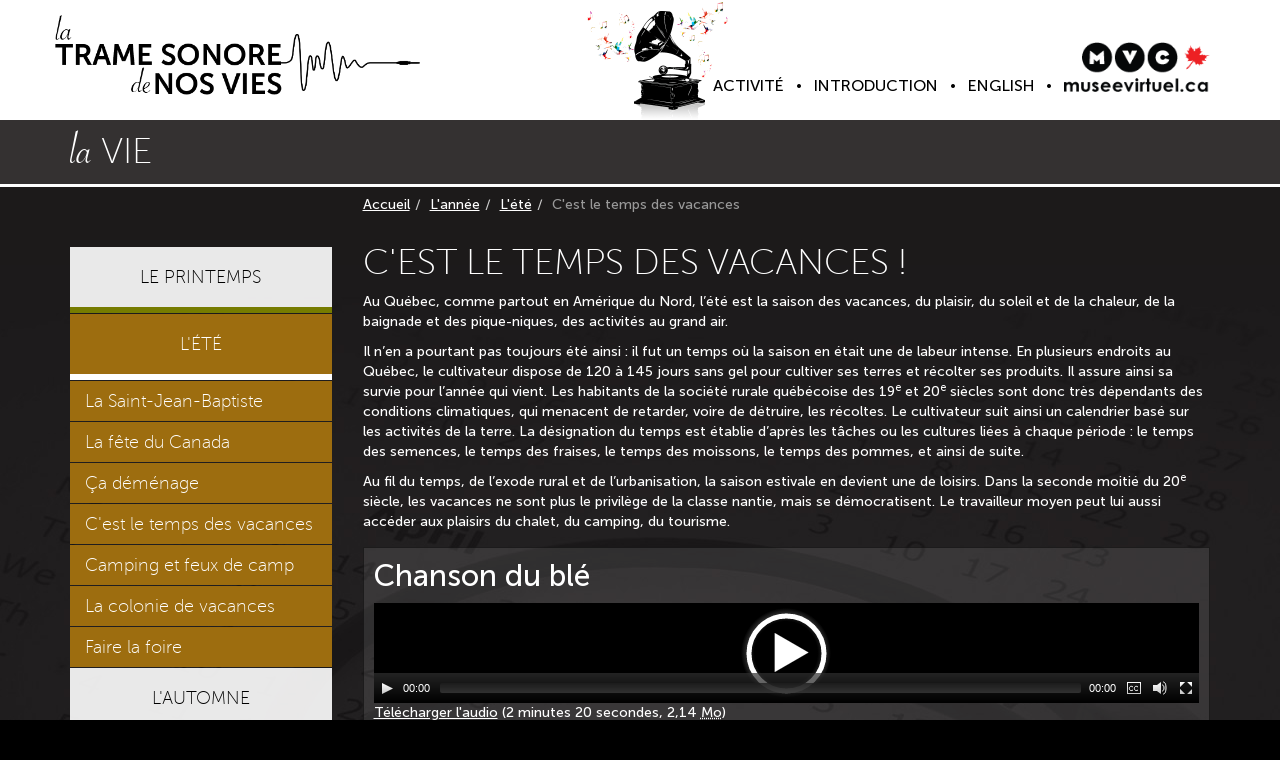

--- FILE ---
content_type: text/html; charset=UTF-8
request_url: https://latramesonoredenosvies.ca/temps_vacances-vacation_time-fra
body_size: 31586
content:
<!DOCTYPE html>
<!--[if lt IE 7]> <html lang="fr" class="ie6"> <![endif]-->
<!--[if IE 7]> <html lang="fr" class="ie7"> <![endif]-->
<!--[if IE 8]> <html lang="fr" class="ie8"> <![endif]-->
<!--[if IE 9]> <html lang="fr" class="ie9"> <![endif]-->
<!--[if (gt IE 9)|!(IE)]><!--> <html lang="fr"> <!--<![endif]-->
<head>
	<meta charset="utf-8" />
	<title>C'est le temps des vacances | &Eacute;t&eacute; | L'ann&eacute;e | La trame sonore de nos vies</title>
	<meta name="viewport" content="width=device-width, initial-scale=1.0, maximum-scale=1.0, user-scalable=0" />
	<meta name="apple-mobile-web-app-capable" content="yes" />
	<meta name="apple-mobile-web-app-status-bar-style" content="black-translucent" />
	<meta name="keywords" content="Loisirs, chaleur, soleil, vacances, &eacute;t&eacute;, semences,festivals, musique" />
	<meta name="description" content="Section portant sur le temps des vacances o&ugrave; l'on aborde les activit&eacute;s possibles, ainsi que les festivals pr&eacute;sents durant l'&eacute;t&eacute;." />
	<meta name="author" content="M&eacute;diat-Muse" />
	<meta name="dcterms.title" content="C'est le temps des vacances | &Eacute;t&eacute; | L'ann&eacute;e" />
	<meta name="dcterms.creator" content="M&eacute;diat-Muse" />
	<meta name="dcterms.subject" title="gccore" content="Musique; Industrie de la musique; Naissance; Nouveau-né; Adolescent; Adulte; Vieillesse; Mort; Travail; Vie quotidienne" />
	<meta name="dcterms.issued" title="W3CDTF" content="2014-10-01" />
	<meta name="dcterms.modified" title="W3CDTF" content="" />
	<meta name="dcterms.language" title="ISO639-2/T" content="fra" />
	<meta property="og:image" content="/icon-144.png" />
	<meta property="og:type" content="website" />
	<meta property="og:url" content="http://latramesonoredenosvies.ca/fr/temps_vacances" />
	<meta property="og:site_name" content="La trame sonore de nos vies" />
	<meta property="og:title" content="C'est le temps des vacances | &Eacute;t&eacute; | L'ann&eacute;e | La trame sonore de nos vies" />
	<meta property="og:description" content="Section portant sur le temps des vacances o&ugrave; l'on aborde les activit&eacute;s possibles, ainsi que les festivals pr&eacute;sents durant l'&eacute;t&eacute;." />
<link rel="stylesheet" href="/css/bootstrap.css" media="all" />
<link rel="stylesheet" href="/css/font-awesome.css" media="all" />
<link rel="stylesheet" href="/css/jquery.ui.css" media="all" />
<link rel="stylesheet" href="/css/jquery.site.css" media="all" />
<link rel="stylesheet" href="/css/jquery.fancybox.css" media="all" />
<link rel="stylesheet" href="/css/mediaelement.css" media="all" />
<link rel="stylesheet" href="/css/style.css" media="all" />
	<link rel="shortcut icon" href="/favicon.ico" />
	<link rel="apple-touch-icon" href="/icon.png" />
	<link rel="apple-touch-icon" sizes="72x72" href="/icon-72.png" />
	<link rel="apple-touch-icon" sizes="114x114" href="/icon-114.png" />
	<link rel="apple-touch-icon" sizes="144x144" href="/icon-144.png" />
<script src="/js/jquery.js"></script>
<script src="/js/bootstrap.js"></script>
<script src="/js/jquery.ui.js"></script>
<script src="/js/jquery.site.js"></script>
<script src="/js/jquery.fancybox.js"></script>
<script src="/js/mediaelement.js"></script>
<script src="/js/script.js"></script>
<!--[if lt IE 9]>
	<script src="/js/html5shiv.js"></script>
	<script src="/js/respond.js"></script>
<![endif]-->
    <script async src="https://pagead2.googlesyndication.com/pagead/js/adsbygoogle.js?client=ca-pub-1654672224769754" crossorigin="anonymous"></script>
</head>

<body class="page-temps_vacances">
	<a class="sr-only" href="#menu">Aller au menu principal</a>
	<a class="sr-only" href="#content">Aller au contenu principal</a><header role="banner">
	<div class="navbar navbar-static-top navbar-default">
		<div class="container">
			<div class="navbar-header">
				<button type="button" class="navbar-toggle" data-toggle="collapse" data-target=".navbar-collapse">
					<span class="sr-only">Menu principal</span>
					<span class="icon-bar"></span>
					<span class="icon-bar"></span>
					<span class="icon-bar"></span>
				</button>
				<a href="index-fra" class="navbar-brand logo-nav"><img src="/images/logo-fra.png" alt="La trame sonore de nos vies" /></a>
			</div>
			<nav class="collapse navbar-collapse" role="navigation" id="menu">
<ul class="nav navbar-nav visible-xs"><li class="nav-1"><a href="vie-life-fra"><span>La&nbsp;vie</span></a>
<ul class="dropdown-menu"><li class=""><a href="gestation-fra"><span>La&nbsp;gestation</span></a>
<ul class="dropdown-menu"><li class=""><a href="battement_coeur-heartbeat-fra"><span>Le&nbsp;premier&nbsp;son&nbsp;:&nbsp;Le&nbsp;battement&nbsp;du&nbsp;coeur</span></a></li>
<li class=""><a href="naissance_pleurs_cris_nouveau_ne-birth_weeping_cries_newborn-fra"><span>La&nbsp;naissance&nbsp;:&nbsp;pleurs&nbsp;et&nbsp;cris&nbsp;du&nbsp;nouveau-n&eacute;</span></a></li>
<li class=""><a href="berceuse-lullaby-fra"><span>Les&nbsp;berceuses</span></a></li></ul>
</li>
<li class=""><a href="enfance-childhood-fra"><span>L'enfance</span></a>
<ul class="dropdown-menu"><li class=""><a href="comptines_chanter_jouer-rhymes_sing_play-fra"><span>Les&nbsp;comptines&nbsp;:&nbsp;chanter&nbsp;et&nbsp;jouer</span></a></li>
<li class=""><a href="chanson_scolaire_officielle-official_school_song-fra"><span>La&nbsp;musique&nbsp;&agrave;&nbsp;l'&eacute;cole</span></a></li>
<li class=""><a href="anniversaire-birthday-fra"><span>Bon&nbsp;anniversaire</span></a></li>
<li class=""><a href="emissions_televisions_enfants-tv_shows_children-fra"><span>Des&nbsp;&eacute;missions&nbsp;pour&nbsp;enfants</span></a></li></ul>
</li>
<li class=""><a href="adolescence-fra"><span>L'adolescence</span></a>
<ul class="dropdown-menu"><li class=""><a href="palmares_musiques_mode-countdown_music_fashion-fra"><span>Le&nbsp;palmar&egrave;s&nbsp;:&nbsp;les&nbsp;musiques&nbsp;&agrave;&nbsp;la&nbsp;mode</span></a></li>
<li class=""><a href="jeux_video-video_games-fra"><span>Les&nbsp;jeux&nbsp;vid&eacute;o</span></a></li>
<li class=""><a href="collation_grades-convocation-fra"><span>La&nbsp;collation&nbsp;des&nbsp;grades</span></a></li></ul>
</li>
<li class=""><a href="vie_adulte-adulthood-fra"><span>La&nbsp;vie&nbsp;adulte</span></a>
<ul class="dropdown-menu"><li class=""><a href="mariage-marriage-fra"><span>Le&nbsp;mariage</span></a></li>
<li class=""><a href="charivari-hullabaloo-fra"><span>Le&nbsp;charivari&nbsp;:&nbsp;un&nbsp;tintamarre&nbsp;de&nbsp;d&eacute;sapprobation</span></a></li></ul>
</li>
<li class=""><a href="vieillesse_mort-old_age_death-fra"><span>La&nbsp;vieillesse</span></a>
<ul class="dropdown-menu"><li class=""><a href="vieillir_question_perception-aging_matter_perception-fra"><span>Vieillir,&nbsp;une&nbsp;question&nbsp;de&nbsp;perspective</span></a></li>
<li class=""><a href="musicotherapie-music_therapy-fra"><span>La&nbsp;musicoth&eacute;rapie</span></a></li>
<li class=""><a href="musique_rites_funeraires-music_funeral_rites-fra"><span>La&nbsp;musique&nbsp;et&nbsp;les&nbsp;rites&nbsp;fun&eacute;raires</span></a></li></ul>
</li></ul>
</li>
<li class="nav-2"><a href="annee-year-fra"><span>L'ann&eacute;e</span></a>
<ul class="dropdown-menu"><li class=""><a href="printemps-spring-fra"><span>Le&nbsp;printemps</span></a>
<ul class="dropdown-menu"><li class=""><a href="temps_sucres-sugaring-fra"><span>Le&nbsp;temps&nbsp;des&nbsp;sucres</span></a></li>
<li class=""><a href="paques_traditions_profanes-easter_secular_traditions-fra"><span>P&acirc;ques</span></a></li>
<li class=""><a href="mois_marie-month_mary-fra"><span>Le&nbsp;mois&nbsp;de&nbsp;Marie</span></a></li>
<li class=""><a href="fete_internationale_travailleurs-international_workers_day-fra"><span>Le&nbsp;1er&nbsp;mai&nbsp;:&nbsp;F&ecirc;te&nbsp;internationale&nbsp;des&nbsp;travailleurs</span></a></li></ul>
</li>
<li class=""><a href="ete-summer-fra"><span>L'&eacute;t&eacute;</span></a>
<ul class="dropdown-menu"><li class=""><a href="saint_jean_baptiste-fra"><span>La&nbsp;Saint-Jean-Baptiste</span></a></li>
<li class=""><a href="fete_canada-canada_day-fra"><span>La&nbsp;f&ecirc;te&nbsp;du&nbsp;Canada</span></a></li>
<li class=""><a href="demenagement-relocation-fra"><span>&Ccedil;a&nbsp;d&eacute;m&eacute;nage</span></a></li>
<li class="active"><a href="temps_vacances-vacation_time-fra"><span>C'est&nbsp;le&nbsp;temps&nbsp;des&nbsp;vacances</span></a></li>
<li class=""><a href="camping_feux_camp-camping_campfires-fra"><span>Camping&nbsp;et&nbsp;feux&nbsp;de&nbsp;camp</span></a></li>
<li class=""><a href="terrains_jeux-playgrounds-fra"><span>La&nbsp;colonie&nbsp;de&nbsp;vacances</span></a></li>
<li class=""><a href="foires_maneges-fairs_rides-fra"><span>Faire&nbsp;la&nbsp;foire</span></a></li></ul>
</li>
<li class=""><a href="automne-autumn-fra"><span>L'automne</span></a>
<ul class="dropdown-menu"><li class=""><a href="epluchette_ble_inde-indian_corn_roast-fra"><span>L'&eacute;pluchette&nbsp;de&nbsp;bl&eacute;&nbsp;d'Inde</span></a></li>
<li class=""><a href="recolte_amerindiens-harvesting_amerindian-fra"><span>Walaswaldamg8gan&nbsp;:&nbsp;L'Action&nbsp;de&nbsp;gr&acirc;ce&nbsp;chez&nbsp;les&nbsp;Premi&egrave;res&nbsp;Nations</span></a></li>
<li class=""><a href="action_graces-thanksgiving-fra"><span>L'Action&nbsp;de&nbsp;gr&acirc;ce</span></a></li>
<li class=""><a href="halloween-fra"><span>Halloween</span></a></li>
<li class=""><a href="mois_morts-month_dead-fra"><span>Novembre,&nbsp;le&nbsp;mois&nbsp;des&nbsp;morts</span></a></li>
<li class=""><a href="jour_souvenir-remembrance_day-fra"><span>Le&nbsp;Jour&nbsp;du&nbsp;Souvenir</span></a></li></ul>
</li>
<li class=""><a href="hiver-winter-fra"><span>L'hiver</span></a>
<ul class="dropdown-menu"><li class=""><a href="guignolee-food_drive-fra"><span>La&nbsp;guignol&eacute;e</span></a></li>
<li class=""><a href="noel-christmas-fra"><span>Joyeux&nbsp;No&euml;l</span></a></li>
<li class=""><a href="traditions_nouvel_an-new_year_traditions-fra"><span>Bonne&nbsp;ann&eacute;e</span></a></li>
<li class=""><a href="mardi_gras-fra"><span>Le&nbsp;Mardi&nbsp;gras</span></a></li>
<li class=""><a href="carnaval-carnival-fra"><span>Le&nbsp;carnaval&nbsp;de&nbsp;Qu&eacute;bec</span></a></li>
<li class=""><a href="saint_valentin-st_valentine_day-fra"><span>La&nbsp;Saint-Valentin</span></a></li></ul>
</li></ul>
</li>
<li class="nav-3"><a href="jour-day-fra"><span>La&nbsp;journ&eacute;e</span></a>
<ul class="dropdown-menu"><li class=""><a href="reveil-alarm-fra"><span>Le&nbsp;r&eacute;veil</span></a>
<ul class="dropdown-menu"><li class=""><a href="reveille_matin-alarm_clock-fra"><span>L'avenir&nbsp;appartient&nbsp;aux&nbsp;l&egrave;ve-t&ocirc;t</span></a></li>
<li class=""><a href="cloches_ecclesiales-church_bells-fra"><span>Vivre&nbsp;au&nbsp;rythme&nbsp;des&nbsp;cloches</span></a></li></ul>
</li>
<li class=""><a href="journee_travail-workday-fra"><span>La&nbsp;journ&eacute;e&nbsp;au&nbsp;travail</span></a>
<ul class="dropdown-menu"><li class=""><a href="travail_agricole-farm_work-fra"><span>Le&nbsp;travail&nbsp;agricole</span></a></li>
<li class=""><a href="paysage_sonore_revolution_industrielle-soundscape_industrial_revolution-fra"><span>L'urbanisation&nbsp;et&nbsp;l'industrialisation</span></a></li>
<li class=""><a href="conflits_travail_mouvements_ouvriers-labor_disputes_labor_movements-fra"><span>La&nbsp;technologie&nbsp;au&nbsp;travail</span></a></li></ul>
</li>
<li class=""><a href="journee_maison-day_home-fra"><span>La&nbsp;journ&eacute;e&nbsp;&agrave;&nbsp;la&nbsp;maison</span></a>
<ul class="dropdown-menu"><li class=""><a href="electros-appliances-fra"><span>Les&nbsp;&eacute;lectros</span></a></li>
<li class=""><a href="radio-fra"><span>Le&nbsp;radioroman</span></a></li></ul>
</li>
<li class=""><a href="soir-night-fra"><span>La&nbsp;soir&eacute;e</span></a>
<ul class="dropdown-menu"><li class=""><a href="teleromans-soap_operas-fra"><span>Les&nbsp;t&eacute;l&eacute;romans</span></a></li>
<li class=""><a href="soiree_hockey-hockey_night_canada-fra"><span>La&nbsp;soir&eacute;e&nbsp;du&nbsp;hockey</span></a></li></ul>
</li>
<li class=""><a href="fin_semaine-weekend-fra"><span>La&nbsp;fin&nbsp;de&nbsp;semaine</span></a>
<ul class="dropdown-menu"><li class="last"><a href="messe_dimanche-sunday_mass-fra"><span>Repos,&nbsp;loisirs&nbsp;et&nbsp;religion</span></a></li></ul></li></ul></li></ul>				<ul class="nav navbar-nav navbar-right">
					<li class=""><a href="activite-activity-fra"><span>Activit&eacute;</span></a></li>
					<li class=""><a href="introduction-fra"><span>Introduction</span></a></li>
					<li class="visible-xs"><a href="bibliographie-bibliography-fra"><span>Bibliographie</span></a></li>
					<li class="visible-xs"><a href="plan_site-site_map-fra"><span>Plan de site</span></a></li>
					<li class="visible-xs"><a href="information-fra"><span>Page d'information</span></a></li>
					<li><a href="temps_vacances-vacation_time-eng" lang="en" xml:lang="en" title="English version"><span>English</span></a></li>
					<li class="hidden-xs"><a href="http://www.museevirtuel-virtualmuseum.ca/index-fra.jsp"><img src="/images/mvc-vmc-fra.png" alt="Mus&eacute;e virtuel du Canada" /></a></li>
					<li class="visible-xs"><a href="http://www.museevirtuel-virtualmuseum.ca/index-fra.jsp"><span>Mus&eacute;e virtuel du Canada</span></a></li>
				</ul>
			</nav>
		</div>
	</div>
</header><section>
	<div class="slice slice-1 slice-expand-item">
		<a href="vie-life-fra" class="slice-content container"><span>La</span> vie</a>
	</div>
	<div class="slice slice-2 slice-content slice-expand">
		<div class="container">
			<div class="row">
<aside role="complementary" class="col-md-3"><nav class="sidenav"><ul class="nav"><li class="nav-1"><a href="printemps-spring-fra"><span>Le printemps</span></a>
<ul class=""><li class=""><a href="temps_sucres-sugaring-fra"><span>Le temps des sucres</span></a></li>
<li class=""><a href="paques_traditions_profanes-easter_secular_traditions-fra"><span>P&acirc;ques</span></a></li>
<li class=""><a href="mois_marie-month_mary-fra"><span>Le mois de Marie</span></a></li>
<li class=""><a href="fete_internationale_travailleurs-international_workers_day-fra"><span>Le 1er mai : F&ecirc;te internationale des travailleurs</span></a></li></ul>
</li>
<li class="nav-2"><a href="ete-summer-fra"><span>L'&eacute;t&eacute;</span></a>
<ul class=""><li class=""><a href="saint_jean_baptiste-fra"><span>La Saint-Jean-Baptiste</span></a></li>
<li class=""><a href="fete_canada-canada_day-fra"><span>La f&ecirc;te du Canada</span></a></li>
<li class=""><a href="demenagement-relocation-fra"><span>&Ccedil;a d&eacute;m&eacute;nage</span></a></li>
<li class="active"><a href="temps_vacances-vacation_time-fra"><span>C'est le temps des vacances</span></a></li>
<li class=""><a href="camping_feux_camp-camping_campfires-fra"><span>Camping et feux de camp</span></a></li>
<li class=""><a href="terrains_jeux-playgrounds-fra"><span>La colonie de vacances</span></a></li>
<li class=""><a href="foires_maneges-fairs_rides-fra"><span>Faire la foire</span></a></li></ul>
</li>
<li class="nav-3"><a href="automne-autumn-fra"><span>L'automne</span></a>
<ul class=""><li class=""><a href="epluchette_ble_inde-indian_corn_roast-fra"><span>L'&eacute;pluchette de bl&eacute; d'Inde</span></a></li>
<li class=""><a href="recolte_amerindiens-harvesting_amerindian-fra"><span>Walaswaldamg8gan : L'Action de gr&acirc;ce chez les Premi&egrave;res Nations</span></a></li>
<li class=""><a href="action_graces-thanksgiving-fra"><span>L'Action de gr&acirc;ce</span></a></li>
<li class=""><a href="halloween-fra"><span>Halloween</span></a></li>
<li class=""><a href="mois_morts-month_dead-fra"><span>Novembre, le mois des morts</span></a></li>
<li class=""><a href="jour_souvenir-remembrance_day-fra"><span>Le Jour du Souvenir</span></a></li></ul>
</li>
<li class="nav-4"><a href="hiver-winter-fra"><span>L'hiver</span></a>
<ul class=""><li class=""><a href="guignolee-food_drive-fra"><span>La guignol&eacute;e</span></a></li>
<li class=""><a href="noel-christmas-fra"><span>Joyeux No&euml;l</span></a></li>
<li class=""><a href="traditions_nouvel_an-new_year_traditions-fra"><span>Bonne ann&eacute;e</span></a></li>
<li class=""><a href="mardi_gras-fra"><span>Le Mardi gras</span></a></li>
<li class=""><a href="carnaval-carnival-fra"><span>Le carnaval de Qu&eacute;bec</span></a></li>
<li class=""><a href="saint_valentin-st_valentine_day-fra"><span>La Saint-Valentin</span></a></li></ul></li></ul></nav><div>
	<ins class="adsbygoogle" style="display:block" data-ad-client="ca-pub-1654672224769754" data-ad-slot="8528793336"  data-ad-format="auto" data-full-width-responsive="true"></ins>
	<script>(adsbygoogle = window.adsbygoogle || []).push({});</script>
</div></aside>				<article role="main" id="content" class="col-md-9">
<ol class="breadcrumb"><li><a href="index-fra">Accueil</a></li><li><a href="annee-year-fra">L'ann&eacute;e</a></li><li><a href="ete-summer-fra">L'&eacute;t&eacute;</a></li><li class="active">C'est le temps des vacances</li></ol>
<h1>C'est le temps des vacances&nbsp;!</h1>
<p>Au Qu&eacute;bec, comme partout en Am&eacute;rique du Nord, l&rsquo;&eacute;t&eacute; est la saison des vacances, du plaisir, du soleil et de la chaleur, de la baignade et des pique-niques, des activit&eacute;s au grand air.</p>
<p>Il n&rsquo;en a pourtant pas toujours &eacute;t&eacute; ainsi&nbsp;: il fut un temps o&ugrave; la saison en &eacute;tait une de labeur intense. En plusieurs endroits au Qu&eacute;bec, le cultivateur dispose de 120 &agrave; 145 jours sans gel pour cultiver ses terres et r&eacute;colter ses produits. Il assure ainsi sa survie pour l&rsquo;ann&eacute;e qui vient. Les habitants de la soci&eacute;t&eacute; rurale qu&eacute;b&eacute;coise&nbsp;des 19<sup>e</sup> et 20<sup>e</sup> si&egrave;cles sont donc tr&egrave;s d&eacute;pendants des conditions climatiques, qui menacent de retarder, voire de d&eacute;truire, les r&eacute;coltes. Le cultivateur suit ainsi un calendrier bas&eacute; sur les activit&eacute;s de la terre. La d&eacute;signation du temps est &eacute;tablie d&rsquo;apr&egrave;s les t&acirc;ches ou les cultures li&eacute;es &agrave; chaque p&eacute;riode&nbsp;: le temps des semences, le temps des fraises, le temps des moissons, le temps des pommes, et ainsi de suite.</p>
<p>Au fil du temps, de l&rsquo;exode rural et de l&rsquo;urbanisation, la saison estivale en devient une de loisirs. Dans la seconde moiti&eacute; du 20<sup>e</sup> si&egrave;cle, les vacances ne sont plus le privil&egrave;ge de la classe nantie, mais se d&eacute;mocratisent. Le travailleur moyen peut lui aussi acc&eacute;der aux plaisirs du chalet, du camping, du tourisme.</p>
<div class="ui-audio"><h2>Chanson du bl&eacute;</h2><video id="7-3-chanson-du-ble" preload="none" controls="controls" height="100"><source src="http://latramesonoredenosvies.ca/medias/audio/7-3-chanson-du-ble.mp3" type="audio/mp3" /><track kind="subtitles" label="Français" srclang="fr" src="/medias/audio/7-3-chanson-du-ble_fr.srt" /><track kind="subtitles" label="English" srclang="en" src="/medias/audio/7-3-chanson-du-ble_en.srt" /></video><p><a href="/medias/audio/7-3-chanson-du-ble.mp3">T&eacute;l&eacute;charger l'audio</a> (2 minutes 20 secondes, 2,14 <abbr title="M&eacute;ga-octet">Mo</abbr>)</p><p>Voix masculine (Joseph Saucier) qui interpr&egrave;te la chanson Chanson du bl&eacute; accompagn&eacute; du piano.</p><p>Interpr&egrave;te : Joseph Saucier<br />
Source : Biblioth&egrave;que et Archives nationales du Qu&eacute;bec, BAnQ &ndash; Collection num&eacute;rique &ndash; enregistrements sonores</p><button type="button" class="btn btn-default btn-transcription">Transcription</button><div class="ui-transcription" data-rel="7-3-chanson-du-ble">Botteleurs et faucheurs tous tant que nous sommes,<br />
Nous te moissonnons, nous te moissonnons en te b&eacute;nissant,<br />
&Ocirc; bl&eacute; jaunissant, &Ocirc; bl&eacute; jaunissant, qui nourrit les hommes. <br />
<br />
Avant que l&rsquo;hiver recommence, <br />
La terre re&ccedil;oit la semence,<br />
Dans les sillons &agrave; pleines mains,<br />
Le semeur a vers&eacute; le grain,<br />
Le semeur a vers&eacute; le grain.<br />
<br />
Le grain travaille sans rel&acirc;che,<br />
Nuit et jour, il poursuit sa t&acirc;che,<br />
Il germe, il &eacute;carte sans bruit,<br />
Un peu de terre jour et nuit,<br />
Un peu de terre jour et nuit. <br />
<br />
La terre enfin s&rsquo;est entr&rsquo;ouverte, <br />
L&rsquo;&eacute;pi montre sa t&ecirc;te verte,<br />
Et respire le beau temps, <br />
Le soleil et le printemps,<br />
Le soleil et le printemps.</div></div><ul class="list-unstyled">
<li class="pull-left" data-rel="3203"><a class="img-thumbnail" title="Pique-Nique &agrave; Shawinigan en ao&ucirc;t 1960" href="medias/7-3-a-pique-nique-a-shawinigan-en-aout-1960-g.jpg" rel="lightbox" data-source="Appartenance Mauricie, Soci&eacute;t&eacute; d&rsquo;histoire r&eacute;gionale. Cote : 9336" data-description="La saison chaude nous permet de profiter de l'ext&eacute;rieur, notamment en faisant un pique-nique en famille dans un parc ou en for&ecirc;t."><img class="img-responsive" src="medias/7-3-a-pique-nique-a-shawinigan-en-aout-1960-s.jpg" alt="&Agrave; l'avant-plan, nous pouvons voir deux couples et des enfants mangeant un pique-nique sur une table. &Agrave; l'arri&egrave;re, des enfants jouent dans les installations d'un parc pour enfants." /></a></li>
<li class="pull-left" data-rel="126"><a class="img-thumbnail" title="Famille en vacances, 2003" href="medias/7-3-a-famille-en-vacances-g.jpg" rel="lightbox" data-source="Moulin seigneurial de Pointe-du-Lac. Cr&eacute;dits photos : Patsy Hayes. Ann&eacute;e : 2003" data-description="Le temps des vacances permet aux familles de voyager et de d&eacute;couvrir de nouveaux coins de pays. Certaines en profitent &eacute;galement pour en apprendre plus en visitant des mus&eacute;es et des sites historiques."><img class="img-responsive" src="medias/7-3-a-famille-en-vacances-s.jpg" alt="Une famille, compos&eacute;e de deux adultes et deux enfants, marche dans les sentiers menant au Moulin seigneurial de Pointe-du-Lac." /></a></li>
<li class="pull-left" data-rel="167"><a class="img-thumbnail" title="Ferme Laurent Duval. Saint-Roch-de-l'Achigan, 1970" href="medias/06m-e6s7ss1p702492-1200dpi-g.jpg" rel="lightbox" data-source="Biblioth&egrave;que et Archives nationales du Qu&eacute;bec, Centre d'Archives de Montr&eacute;al, Fonds minist&egrave;re de la Culture, des Communications et de la Condition f&eacute;minine, Office du film du Qu&eacute;bec. Cote; E6, S7, SS1, P402492." data-description="Au d&eacute;but du si&egrave;cle dernier, l'&eacute;t&eacute; n'&eacute;tait pas synonyme de repos pour les familles d'agriculteurs. En effet, tous devaient participer aux travaux agricoles, notamment dans la r&eacute;colte des l&eacute;gumes, comme nous pouvons le voir sur cette photographie."><img class="img-responsive" src="medias/06m-e6s7ss1p702492-1200dpi-s.jpg" alt="Une famille r&eacute;colte des l&eacute;gumes dans un champ." /></a></li>
</ul>
<div class="clearfix">&nbsp;
</div>
<h2>L&rsquo;&eacute;t&eacute;, temps des festivals</h2>
<p>Au Qu&eacute;bec, l'&eacute;t&eacute; est aussi synonyme de march&eacute;s publics, de ventes de garages, de foires et de festivals. Le Festival d&rsquo;&eacute;t&eacute; de Qu&eacute;bec est l&rsquo;&eacute;v&eacute;nement musical ext&eacute;rieur le plus important au Canada. Il jouit d&rsquo;une renomm&eacute;e internationale. Plus de mille artistes s&rsquo;y produisent dans les quelques centaines de spectacles musicaux et en arts de la rue, sur les sc&egrave;nes int&eacute;rieures ou ext&eacute;rieures r&eacute;parties dans la ville de Qu&eacute;bec. Cette c&eacute;l&eacute;bration de la musique, tant populaire qu&rsquo;&eacute;mergente, s&rsquo;&eacute;tend sur une p&eacute;riode de onze jours &agrave; chaque &eacute;t&eacute;.</p>
<ul class="list-unstyled">
<li class="pull-left" data-rel="214"><a class="img-thumbnail" title="Festival d'&eacute;t&eacute; de Qu&eacute;bec, 1971" href="medias/quebec-1-g.jpg" rel="lightbox" data-source="Biblioth&egrave;que et Archives nationales du Qu&eacute;bec, Centre d'Archives de Qu&eacute;bec, Fonds Minist&egrave;re des Communications. Cote: E10, S44, SS1, D71-223, PB2." data-description="Le Festival d'&eacute;t&eacute; de Qu&eacute;bec existe depuis 1968 et il est consid&eacute;r&eacute; comme l'un des plus grands rassemblements musicaux en Am&eacute;rique du Nord. Durant une dizaine de jours, le Festival accueille des artistes de renomm&eacute;e internationale sur les diff&eacute;rentes sc&egrave;nes. En r&eacute;sum&eacute;, il s'agit d'environ 300 spectacles pr&eacute;sent&eacute;s sur 10 sc&egrave;nes durant 11 jours. L'&eacute;v&egrave;nement se d&eacute;roule au c&oelig;ur de la ville de Qu&eacute;bec et la sc&egrave;ne principale est situ&eacute;e sur les Plaines d'Abraham. Elle permet d'accueillir, par soir, plus de 100 000 spectateurs."><img class="img-responsive" src="medias/quebec-1-s.jpg" alt="Sept musiciens et chanteurs se produisent sur une sc&egrave;ne devant une foule assise par terre." /></a></li>
<li class="pull-left" data-rel="131"><a class="img-thumbnail" title="Mondial des cultures de Drummondville, 1982" href="medias/7-3-d-mondial-des-cultures-de-drummondville-ghana-1982-g.jpg" rel="lightbox" data-source="Mondial des cultures de Drummondville, &laquo; Ghana 1982 &raquo;." data-description="Qui a dit que l'on devait voyager pour d&eacute;couvrir la culture musicale des diff&eacute;rents pays du monde ? La ville de Drummondville accueille depuis de nombreuses ann&eacute;es le Mondial des Cultures de Drummondville, autrefois appel&eacute; le Festival mondial de folklore. Ce festival accueille chaque ann&eacute;e des artistes et des danseurs de diff&eacute;rents pays qui animent les rues de la ville de Drummondville."><img class="img-responsive" src="medias/7-3-d-mondial-des-cultures-de-drummondville-ghana-1982-s.jpg" alt="Une femme et une fillette dansent. &Agrave; c&ocirc;t&eacute;, une autre femme danse. Des hommes font de la musique avec des instruments." /></a></li>
<li class="pull-left" data-rel="129"><a class="img-thumbnail" title="Festival international de Jazz de Montr&eacute;al, 2014" href="medias/7-3-c-festival-international-de-jazz-de-montreal-g.jpg" rel="lightbox" data-source="Festival international de Jazz de Montr&eacute;al. Cr&eacute;dits Photo : Marie-Claire Denis &laquo; MG &amp; The Skinny Bones &raquo;. Ann&eacute;e: 2014" data-description="Depuis 1980, le Festival international de Jazz de Montr&eacute;al accueille des artistes de jazz de renomm&eacute;e internationale. La ville de Montr&eacute;al vit au rythme de la musique jazz durant une semaine &agrave; l'&eacute;t&eacute; au plaisir des festivaliers."><img class="img-responsive" src="medias/7-3-c-festival-international-de-jazz-de-montreal-s.jpg" alt="Sc&egrave;ne ext&eacute;rieure lors d'un festival. Sur la sc&egrave;ne, il y a un chanteur, un trompettiste et un saxophoniste." /></a></li>
<li class="pull-left" data-rel="180"><a class="img-thumbnail" title="Feux d'artifices du Grand Prix de Trois-Rivi&egrave;res, ao&ucirc;t 2014" href="medias/les-vacances-g.jpg" rel="lightbox" data-source="TC M&eacute;dia par Marie-&Egrave;ve Alarie. Date: Ao&ucirc;t 2014" data-description="Utilis&eacute;s lors de festivit&eacute;s, les feux d'artifices ont &eacute;t&eacute; invent&eacute;s en Chine, il y a pr&egrave;s de 2000 ans. Ils n'ont fait leur entr&eacute;e en Europe qu'au milieu du 17e si&egrave;cle, notamment dans les festivit&eacute;s organis&eacute;es par Louis XIV &agrave; Versailles. Encore aujourd'hui, les feux d'artifice nous &eacute;tonnent par leurs couleurs et leurs formes. Des comp&eacute;titions mondiales ont &eacute;galement lieu partout dans le monde. Les pyrotechniciens doivent alors user de leur imagination pour cr&eacute;er un spectacle visuel &eacute;blouissant en harmonie avec une trame sonore."><img class="img-responsive" src="medias/les-vacances-s.jpg" alt="Une foule observe les Feux d'artifices du Grand Prix de Trois-Rivi&egrave;res depuis le parc portuaire de la ville en ao&ucirc;t 2014." /></a></li>
<li class="pull-left" data-rel="130"><a class="img-thumbnail" title="Affiche du Festival mondial de folklore de Drummondville, 1984" href="medias/7-3-d-affiche-du-festival-mondial-de-folklore-de-drummondville-1984-mondial-des-cultures-de-drummondville--g.jpg" rel="lightbox" data-source="Mondial des Cultures de Drummondville" data-description="Affiche officielle du Festival mondial de folklore de Drummondville du 6 au 16 juillet 1984. Aujourd'hui, ce festival a pris le nom de Mondial des cultures de Drummondville."><img class="img-responsive" src="medias/7-3-d-affiche-du-festival-mondial-de-folklore-de-drummondville-1984-mondial-des-cultures-de-drummondville--s.jpg" alt="Affiche de festival. &Agrave; l'arri&egrave;re, la plan&egrave;te Terre. Devant, un homme joue d'un instrument de musique et un couple danse." /></a></li>
<li class="pull-left" data-rel="128"><a class="img-thumbnail" title="&laquo; Affo Rubygato 2014 &raquo;, affiche du Festival international de Jazz de Montr&eacute;al" href="medias/7-3-c-affiche-du-festival-international-de-jazz-de-montreal-g.jpg" rel="lightbox" data-source="Festival international de Jazz de Montr&eacute;al &laquo; Affo Rubygato 2014 &raquo; par Yves Archambault. Affiche de l'&eacute;dition 2014 du Festival international de Jazz de Montr&eacute;al" data-description="Affiche de la 35e &eacute;dition du Festival international de jazz de Montr&eacute;al."><img class="img-responsive" src="medias/7-3-c-affiche-du-festival-international-de-jazz-de-montreal-s.jpg" alt="Affiche du Festival international de Jazz. Un chat tient un rubis et une guitare. D'autres chats jouent des instruments." /></a></li>
</ul>
<div class="clearfix">&nbsp;
</div><p class="pull-right"><a href="http://www.appartenance-mauricie.ca/" rel="external"><img src="/medias/logo-appartenence-mauricie.png" alt="Appartenance Mauricie Soci&eacute;t&eacute; d'histoire r&eacute;gionale" /></a></p>
				</article>
			</div>
		</div>
	</div>
	<div class="slice slice-3 slice-expand-item">
		<a href="jour-day-fra" class="slice-content container"><span>La</span> journ&eacute;e</a>
	</div>
</section>
<div class="container">
<div>
	<ins class="adsbygoogle" style="display:block" data-ad-client="ca-pub-1654672224769754" data-ad-slot="8528793336"  data-ad-format="auto" data-full-width-responsive="true"></ins>
	<script>(adsbygoogle = window.adsbygoogle || []).push({});</script>
</div></div>
<footer role="contentinfo">
	<div class="container">
		<div class="row">
			<div class="col-md-4">
				<p>&copy; M&eacute;diat-Muse 2026. <a href="information-fra#droitsdauteur">Tous droits r&eacute;serv&eacute;s</a>.</p>
			</div>
			<div class="col-md-8 hidden-xs">
				<ul class="nav">
					<li><a href="bibliographie-bibliography-fra"><span>Bibliographie</span></a></li>
					<li><a href="plan_site-site_map-fra"><span>Plan de site</span></a></li>
					<li><a href="information-fra"><span>Page d'information</span></a></li>
				</ul>
			</div>
		</div>
	</div>
</footer>

<script>
// Google analytics
(function(i,s,o,g,r,a,m){i['GoogleAnalyticsObject']=r;i[r]=i[r]||function(){
(i[r].q=i[r].q||[]).push(arguments)},i[r].l=1*new Date();a=s.createElement(o),
m=s.getElementsByTagName(o)[0];a.async=1;a.src=g;m.parentNode.insertBefore(a,m)
})(window,document,'script','//www.google-analytics.com/analytics.js','ga');

ga('create', 'UA-10064821-46', 'auto');
ga('send', 'pageview');
</script>

</body>
</html>

--- FILE ---
content_type: text/html; charset=utf-8
request_url: https://www.google.com/recaptcha/api2/aframe
body_size: 267
content:
<!DOCTYPE HTML><html><head><meta http-equiv="content-type" content="text/html; charset=UTF-8"></head><body><script nonce="9tqxQYpxvkpET4fGVemmgA">/** Anti-fraud and anti-abuse applications only. See google.com/recaptcha */ try{var clients={'sodar':'https://pagead2.googlesyndication.com/pagead/sodar?'};window.addEventListener("message",function(a){try{if(a.source===window.parent){var b=JSON.parse(a.data);var c=clients[b['id']];if(c){var d=document.createElement('img');d.src=c+b['params']+'&rc='+(localStorage.getItem("rc::a")?sessionStorage.getItem("rc::b"):"");window.document.body.appendChild(d);sessionStorage.setItem("rc::e",parseInt(sessionStorage.getItem("rc::e")||0)+1);localStorage.setItem("rc::h",'1768880004944');}}}catch(b){}});window.parent.postMessage("_grecaptcha_ready", "*");}catch(b){}</script></body></html>

--- FILE ---
content_type: text/css
request_url: https://latramesonoredenosvies.ca/css/jquery.site.css
body_size: 1235
content:
/*
 * @package	HB.Admin
 * @copyright	Copyright (c) Hamon-Bienvenue (http://www.hamon-bienvenue.ca)
 */

/* _______________________________________________________________________
 * Form */
input[maxlength='10'], input[maxlength='6']{ display: inline; width: 120px; }
input[maxlength='2']{
	display: inline;
	width: 50px;
}
.input-phone input{
	display: inline;
	width: 60px;
}
.ui-sortable li{ cursor: move; }

/* _______________________________________________________________________
 * Header */
.navbar{
	margin: 0;
	border: 0;
	-webkit-border-radius: 0;
	-moz-border-radius: 0;
	-ms-border-radius: 0;
	-o-border-radius: 0;
	border-radius: 0;
}
.navbar-brand{ padding: 0; }
.navbar-brand img{ display: block; }

/* _______________________________________________________________________
 * Sidebar */
aside{ padding-bottom: 15px; }
.sidenav ul ul{
	padding: 0;
	list-style: none;
}
.sidenav ul ul a{
	display: block;
	padding: 10px 15px 10px 30px;
}
.sidenav ul ul a:hover{
	background: #eeeeee;
	text-decoration: none;
}

/* _______________________________________________________________________
 * Main */
.breadcrumb{
	padding: 8px 0;
	background: none;
}
.breadcrumb .pull-right:before{ content: ""; }

/* _______________________________________________________________________
 * Footer */
footer p{ margin: 0; }
footer .nav li{ float: left; }
footer .nav li a:hover{ background: none; }
@media (min-width:992px){
	footer .nav{ float: right; }
}

--- FILE ---
content_type: text/css
request_url: https://latramesonoredenosvies.ca/css/style.css
body_size: 25022
content:
/*
 * @package	BM.Admin
 * @copyright	Copyright (c) Bienvenue-Multimedia (http://www.bienvenue-multimedia.ca)
 */

@font-face{
	font-family: "SavoyePlain";
	src: url('../fonts/savoye-plain.eot');
	src: url('../fonts/savoye-plain.eot?#iefix') format('embedded-opentype'),
		url('../fonts/savoye-plain.woff') format('woff'),
		url('../fonts/savoye-plain.ttf') format('truetype'),
		url('../fonts/savoye-plain.svg#SavoyePlain') format('svg');
	font-weight: normal;
	font-style: normal;
}
@font-face{
	font-family: "MuseoSans";
	src: url('../fonts/museosanscyrl-500.eot');
	src: url('../fonts/museosanscyrl-500.eot?#iefix') format('embedded-opentype'),
		url('../fonts/museosanscyrl-500.woff') format('woff'),
		url('../fonts/museosanscyrl-500.ttf') format('truetype'),
		url('../fonts/museosanscyrl-500.svg#MuseoSans') format('svg');
	font-weight: normal;
	font-style: normal;
}
@font-face{
	font-family: "MuseoSansLight";
	src: url('../fonts/museosanscyrl-100.eot');
	src: url('../fonts/museosanscyrl-100.eot?#iefix') format('embedded-opentype'),
		url('../fonts/museosanscyrl-100.woff') format('woff'),
		url('../fonts/museosanscyrl-100.ttf') format('truetype'),
		url('../fonts/museosanscyrl-100.svg#MuseoSansLight') format('svg');
	font-weight: normal;
	font-style: normal;
}

html, body{
	height: 100%;
	background: #000000;
	font-family: "MuseoSans", Helvetica, Arial, sans-serif;
	color: #ffffff;
}
.page-index{ background: #000000 url('../images/bckg-index.jpg') no-repeat bottom right; }
section.index{ background: #000000 url('../images/bckg-index-2.jpg') no-repeat center right; }
section.nav-1{ background: #1c1a1a url('../images/bckg-nav-1.jpg') no-repeat center center; }
section.nav-2{ background: #1c1a1a url('../images/bckg-nav-2.jpg') no-repeat center center; }
section.nav-3{ background: #1c1a1a url('../images/bckg-nav-3.jpg') no-repeat center center; }
@media (max-width: 767px){
	.page-index, section.index, section.nav-1, section.nav-2, section.nav-3{ background-size: contain; }
	section.index{ background-position: bottom right; }
}

/*.nav-1.sub-0 .slice-1{ background: rgba(126, 112, 153, 0.1); }
.nav-1.sub-1 .slice-1{ background: rgba(169, 63, 82, 0.1); }
.nav-1.sub-2 .slice-1{ background: rgba(173, 87, 51, 0.1); }
.nav-1.sub-3 .slice-1{ background: rgba(147, 112, 57, 0.1); }
.nav-1.sub-4 .slice-1{ background: rgba(107, 115, 135, 0.1); }
.nav-2.sub-0 .slice-2{ background: rgba(118, 124, 0, 0.1); }
.nav-2.sub-1 .slice-2{ background: rgba(157, 109, 15, 0.1); }
.nav-2.sub-2 .slice-2{ background: rgba(198, 83, 26, 0.1); }
.nav-2.sub-3 .slice-2{ background: rgba(82, 122, 153, 0.1); }
.nav-3.sub-0 .slice-3{ background: rgba(96, 157, 85, 0.1); }
.nav-3.sub-1 .slice-3{ background: rgba(115, 120, 110, 0.1); }
.nav-3.sub-2 .slice-3{ background: rgba(32, 125, 178, 0.1); }
.nav-3.sub-3 .slice-3{ background: rgba(102, 117, 166, 0.1); }
.nav-3.sub-4 .slice-3{ background: rgba(128, 113, 100, 0.1); }*/

/*span[lang='fr'], span[lang='en']{ background: rgba(255, 0, 0, 0.5); }*/
a{ color: #ffffff; }
a:hover, a:focus{ color: #ffffff; }
.btn-default, .btn-default:focus{
	background: none;
	border: 2px solid #ffffff;
	-webkit-border-radius: 0;
	-moz-border-radius: 0;
	-o-border-radius: 0;
	border-radius: 0;
	text-decoration: none;
	text-transform: uppercase;
	font: 16px "MuseoSans", Helvetica, Arial, sans-serif;
	color: #ffffff;
}
.btn-default:hover, .btn-default:focus{
	background-color: #ffffff;
	border: 2px solid #ffffff;
	color: #000000;
}
.btn-default:active, .btn-default.active{
	background-color: #ffffff;
	border: 2px solid #ffffff;
	color: #000000;
}
.has-error .control-label{ color: #ba5553; }
.alert-danger{ color: #701211; }

/* _______________________________________________________________________
 * Header */
.navbar{
	height: 120px;
	background: #ffffff;
}
.navbar-default .navbar-brand{ color: #000000; }
.navbar-brand img{
	height: 80px;
	margin: 15px 0;
}
.navbar-nav img{
	height: 50px;
	margin: 12px 0 0 0;
}
.navbar-default .navbar-nav > li > a{
	-webkit-transition: all 0.4s ease-out;
	-moz-transition: all 0.4s ease-out;
	-ms-transition: all 0.4s ease-out;
	-o-transition: all 0.4s ease-out;
	transition: all 0.4s ease-out;
	text-transform: uppercase;
	color: #000000;
}
.navbar-default .navbar-nav > .active > a,
.navbar-default .navbar-nav > .active > a:hover,
.navbar-default .navbar-nav > .active > a:focus{ background: none; }

@media (min-width: 768px){
	.navbar-static-top .navbar-nav li:after{
		position: absolute;
		top: 76px;
		left: -3px;
		content: "\2022";
		color: #000000;
	}
	.navbar-static-top .navbar-nav li:first-child:after{ content: ""; }
	.navbar-static-top .navbar-nav li:first-child a:after{
		position: absolute;
		top: 0;
		left: -113px;
		width: 143px;
		height: 100%;
		background: url('../images/btn-activity.png') no-repeat bottom right;
		content: "";
	}
	.navbar-static-top .navbar-nav li:first-child a:hover:after,
	.navbar-static-top .navbar-nav li:first-child a:focus:after{ background: url('../images/btn-activity-rl.png') no-repeat bottom right; }
	.navbar-nav li a{
		padding: 76px 15px 24px 15px;
		font-size: 16px;
	}
	.navbar-nav .hidden-xs a{
		height: 120px;
		padding: 0 15px;
		line-height: 120px;
	}
	.navbar-default .navbar-nav li a:hover,
	.navbar-default .navbar-nav li a:focus{
		-webkit-transform: translateX(5px);
		-moz-transform: translateX(5px);
		-ms-transform: translateX(5px);
		-o-transform: translateX(5px);
		transform: translateX(5px);
		color: #666666;
	}
	.navbar-default .navbar-nav .hidden-xs a:hover,
	.navbar-default .navbar-nav .hidden-xs a:focus{ background: #ffffff; }
}
@media (max-width: 1200px){
	.navbar{ height: 60px; }
	.navbar-brand{ width: 80%; }
	.navbar-brand img, .navbar-nav img{
		height: 50px;
		margin: 5px auto;
	}
	.navbar-static-top .navbar-nav li:first-child a:after,
	.navbar-static-top .navbar-nav li:first-child a:hover:after,
	.navbar-static-top .navbar-nav li:first-child a:focus:after{
		left: -130px;
		background-size: contain;
	}
}
@media (min-width: 768px) and (max-width: 1200px){
	.navbar-static-top .navbar-nav li:after{ top: 20px; }
	.navbar-nav li a, .navbar-nav .hidden-xs a{
		height: 60px;
		padding: 0 11px;
		line-height: 60px;
		font-size: 14px;
	}
}
@media (max-width: 767px){
	.navbar{ height: auto; }
	.navbar-default .navbar-toggle{
		margin: 0;
		padding: 25px 20px;
		border: 0;
		-webkit-border-radius: 0;
		-moz-border-radius: 0;
		-ms-border-radius: 0;
		-o-border-radius: 0;
		border-radius: 0;
	}
	.navbar-default .navbar-toggle:hover,
	.navbar-default .navbar-toggle:focus{ background: #252525; }
	.navbar-default .navbar-toggle:hover .icon-bar,
	.navbar-default .navbar-toggle:focus .icon-bar{ background-color: #ffffff; }
}
/*@media (max-width: 479px){
	.navbar-brand img{
		height: 38px;
		margin: 11px auto;
	}
}*/

/* _______________________________________________________________________
 * Sidebar */
aside{ padding-top: 40px; }
@media (max-width: 991px){
	aside{ padding: 5px 0; }
}
.sidenav{ margin: 20px 0; }
.sidenav li a{
	margin: 0 1px 1px 0;
	padding: 20px 15px;
	background: rgba(255, 255, 255, 0.3) no-repeat top left;
	background-size: contain;
	text-align: center;
	text-transform: uppercase;
	font: 18px "MuseoSansLight", Helvetica, Arial, sans-serif;
	/*outline: none;*/
}
.sidenav li a .img-responsive{ max-width: 100%; }
/*.sidenav ul ul{ display: none; }
.sidenav ul li.active ul{ display: block; }*/
.sidenav ul ul li a{
	padding: 10px 15px;
	border: 0;
	text-align: left;
	text-transform: none;
}

@media (min-width: 768px){
	.main .sidenav li{
		width: 20%;
		float: left;
	}
	/*.main .sidenav li a{ padding: 136px 0 10px 0; }*/
	.main .sidenav li a{ padding: 0 0 10px 0; }
	.main .sidenav li a img{ padding-bottom: 10px; }
	.main .sidenav li a:hover:after, .main .sidenav li a:focus:after, .main .sidenav li.active a:after{
		position: absolute;
		width: 263px;
		height: 191px;
		background: no-repeat top left;
		content: "";
		z-index: 1;
	}
	.sidenav .nav-1 a:hover:after, .sidenav .nav-1 a:focus:after, .sidenav .nav-1.active a:after{ bottom: -91px; left: -90px; }
	.sidenav .nav-2 a:hover:after, .sidenav .nav-2 a:focus:after, .sidenav .nav-2.active a:after{ bottom: -94px; left: -37px; }
	.sidenav .nav-3 a:hover:after, .sidenav .nav-3 a:focus:after, .sidenav .nav-3.active a:after{ bottom: -75px; right: -69px; }
	.sidenav .nav-4 a:hover:after, .sidenav .nav-4 a:focus:after, .sidenav .nav-4.active a:after{ bottom: -74px; right: -62px; }
	.sidenav .nav-5 a:hover:after, .sidenav .nav-5 a:focus:after, .sidenav .nav-5.active a:after{ bottom: -94px; right: -121px; }
	.main.nav-1 .sidenav .nav-1 a:hover:after, .main.nav-1 .sidenav .nav-1 a:focus:after, .main .nav-1 .sidenav .nav-1.active a:after{ background-image: url('../images/bckg-nav-1-sub-1.png'); }
	.main.nav-1 .sidenav .nav-2 a:hover:after, .main.nav-1 .sidenav .nav-2 a:focus:after, .main .nav-1 .sidenav .nav-2.active a:after{ background-image: url('../images/bckg-nav-1-sub-2.png'); }
	.main.nav-1 .sidenav .nav-3 a:hover:after, .main.nav-1 .sidenav .nav-3 a:focus:after, .main .nav-1 .sidenav .nav-3.active a:after{ background-image: url('../images/bckg-nav-1-sub-3.png'); }
	.main.nav-1 .sidenav .nav-4 a:hover:after, .main.nav-1 .sidenav .nav-4 a:focus:after, .main .nav-1 .sidenav .nav-4.active a:after{ background-image: url('../images/bckg-nav-1-sub-4.png'); }
	.main.nav-1 .sidenav .nav-5 a:hover:after, .main.nav-1 .sidenav .nav-5 a:focus:after, .main .nav-1 .sidenav .nav-5.active a:after{ background-image: url('../images/bckg-nav-1-sub-5.png'); }
	.main.nav-2 .sidenav .nav-1 a:hover:after, .main.nav-2 .sidenav .nav-1 a:focus:after, .main .nav-2 .sidenav .nav-1.active a:after{ background-image: url('../images/bckg-nav-2-sub-1.png'); }
	.main.nav-2 .sidenav .nav-2 a:hover:after, .main.nav-2 .sidenav .nav-2 a:focus:after, .main .nav-2 .sidenav .nav-2.active a:after{ background-image: url('../images/bckg-nav-2-sub-2.png'); }
	.main.nav-2 .sidenav .nav-3 a:hover:after, .main.nav-2 .sidenav .nav-3 a:focus:after, .main .nav-2 .sidenav .nav-3.active a:after{ background-image: url('../images/bckg-nav-2-sub-3.png'); }
	.main.nav-2 .sidenav .nav-4 a:hover:after, .main.nav-2 .sidenav .nav-4 a:focus:after, .main .nav-2 .sidenav .nav-4.active a:after{ background-image: url('../images/bckg-nav-2-sub-4.png'); }
	.main.nav-3 .sidenav .nav-1 a:hover:after, .main.nav-3 .sidenav .nav-1 a:focus:after, .main .nav-3 .sidenav .nav-1.active a:after{ background-image: url('../images/bckg-nav-3-sub-1.png'); }
	.main.nav-3 .sidenav .nav-2 a:hover:after, .main.nav-3 .sidenav .nav-2 a:focus:after, .main .nav-3 .sidenav .nav-2.active a:after{ background-image: url('../images/bckg-nav-3-sub-2.png'); }
	.main.nav-3 .sidenav .nav-3 a:hover:after, .main.nav-3 .sidenav .nav-3 a:focus:after, .main .nav-3 .sidenav .nav-3.active a:after{ background-image: url('../images/bckg-nav-3-sub-3.png'); }
	.main.nav-3 .sidenav .nav-4 a:hover:after, .main.nav-3 .sidenav .nav-4 a:focus:after, .main .nav-3 .sidenav .nav-4.active a:after{ background-image: url('../images/bckg-nav-3-sub-4.png'); }
	.main.nav-3 .sidenav .nav-5 a:hover:after, .main.nav-3 .sidenav .nav-5 a:focus:after, .main .nav-3 .sidenav .nav-5.active a:after{ background-image: url('../images/bckg-nav-3-sub-5.png'); }
}
@media (max-width: 1200px){
	/*.main .sidenav li a{ padding-top: 116px; }*/
}
@media (max-width: 991px){
	/*.main .sidenav li a{ padding-top: 96px; }*/
}
@media (max-width: 767px){
	/*.main .sidenav li a{ padding: 15px 5px 15px 109px; }*/
	.main .sidenav li a{ padding: 15px 0 15px 0; }
	.main .sidenav li a img{
		float: left;
		height: 50px;
		margin-top: -15px;
	}
}
/*@media (max-width: 479px){
	.main .sidenav li a{ height: 60px; }
}*/

.sidenav li a:hover, .sidenav li a:focus, .sidenav .active > a,
.sidenav ul ul a:hover, .sidenav ul ul a:focus{ background-color: #6b7387; }
.main.nav-1 .sidenav .nav-1 a{ background-image: url('../images/bckg-nav-1-sub-1-up.jpg'); }
.main.nav-1 .sidenav .nav-2 a{ background-image: url('../images/bckg-nav-1-sub-2-up.jpg'); }
.main.nav-1 .sidenav .nav-3 a{ background-image: url('../images/bckg-nav-1-sub-3-up.jpg'); }
.main.nav-1 .sidenav .nav-4 a{ background-image: url('../images/bckg-nav-1-sub-4-up.jpg'); }
.main.nav-1 .sidenav .nav-5 a{ background-image: url('../images/bckg-nav-1-sub-5-up.jpg'); }
.sub.nav-1 .sidenav .nav-1 a{ border-bottom: 6px solid #7e7099; }
.sub.nav-1 .sidenav .nav-2 a{ border-bottom: 6px solid #a93f52; }
.sub.nav-1 .sidenav .nav-3 a{ border-bottom: 6px solid #ad5733; }
.sub.nav-1 .sidenav .nav-4 a{ border-bottom: 6px solid #937039; }
.sub.nav-1 .sidenav .nav-5 a{ border-bottom: 6px solid #6b7387; }
.nav-1 .sidenav .nav-1 a:hover, .nav-1 .sidenav .nav-1 a:focus, .nav-1 .sidenav .nav-1.active a{ background-color: #7e7099; }
.nav-1 .sidenav .nav-2 a:hover, .nav-1 .sidenav .nav-2 a:focus, .nav-1 .sidenav .nav-2.active a{ background-color: #a93f52; }
.nav-1 .sidenav .nav-3 a:hover, .nav-1 .sidenav .nav-3 a:focus, .nav-1 .sidenav .nav-3.active a{ background-color: #ad5733; }
.nav-1 .sidenav .nav-4 a:hover, .nav-1 .sidenav .nav-4 a:focus, .nav-1 .sidenav .nav-4.active a{ background-color: #937039; }
.nav-1 .sidenav .nav-5 a:hover, .nav-1 .sidenav .nav-5 a:focus, .nav-1 .sidenav .nav-5.active a{ background-color: #6b7387; }
.main.nav-1 .sidenav .nav-1 a:hover, .main.nav-1 .sidenav .nav-1 a:focus, .main.nav-1 .sidenav .nav-1.active a{ background-image: url('../images/bckg-nav-1-sub-1-rl.jpg'); }
.main.nav-1 .sidenav .nav-2 a:hover, .main.nav-1 .sidenav .nav-2 a:focus, .main.nav-1 .sidenav .nav-2.active a{ background-image: url('../images/bckg-nav-1-sub-2-rl.jpg'); }
.main.nav-1 .sidenav .nav-3 a:hover, .main.nav-1 .sidenav .nav-3 a:focus, .main.nav-1 .sidenav .nav-3.active a{ background-image: url('../images/bckg-nav-1-sub-3-rl.jpg'); }
.main.nav-1 .sidenav .nav-4 a:hover, .main.nav-1 .sidenav .nav-4 a:focus, .main.nav-1 .sidenav .nav-4.active a{ background-image: url('../images/bckg-nav-1-sub-4-rl.jpg'); }
.main.nav-1 .sidenav .nav-5 a:hover, .main.nav-1 .sidenav .nav-5 a:focus, .main.nav-1 .sidenav .nav-5.active a{ background-image: url('../images/bckg-nav-1-sub-5-rl.jpg'); }
.main.nav-2 .sidenav .nav-1 a{ background-image: url('../images/bckg-nav-2-sub-4-up.jpg'); }
.main.nav-2 .sidenav .nav-2 a{ background-image: url('../images/bckg-nav-2-sub-6-up.jpg'); }
.main.nav-2 .sidenav .nav-3 a{ background-image: url('../images/bckg-nav-2-sub-10-up.jpg'); }
.main.nav-2 .sidenav .nav-4 a{ background-image: url('../images/bckg-nav-2-sub-1-up.jpg'); }
.sub.nav-2 .sidenav .nav-1 a{ border-bottom: 6px solid #767c00; }
.sub.nav-2 .sidenav .nav-2 a{ border-bottom: 6px solid #9d6d0f; }
.sub.nav-2 .sidenav .nav-3 a{ border-bottom: 6px solid #c6531a; }
.sub.nav-2 .sidenav .nav-4 a{ border-bottom: 6px solid #527a99; }
.nav-2 .sidenav .nav-1 a:hover, .nav-2 .sidenav .nav-1 a:focus, .nav-2 .sidenav .nav-1.active a{ background-color: #767c00; }
.nav-2 .sidenav .nav-2 a:hover, .nav-2 .sidenav .nav-2 a:focus, .nav-2 .sidenav .nav-2.active a{ background-color: #9d6d0f; }
.nav-2 .sidenav .nav-3 a:hover, .nav-2 .sidenav .nav-3 a:focus, .nav-2 .sidenav .nav-3.active a{ background-color: #c6531a; }
.nav-2 .sidenav .nav-4 a:hover, .nav-2 .sidenav .nav-4 a:focus, .nav-2 .sidenav .nav-4.active a{ background-color: #527a99; }
.main.nav-2 .sidenav .nav-1 a:hover, .main.nav-2 .sidenav .nav-1 a:focus, .main.nav-2 .sidenav .nav-1.active a{ background-image: url('../images/bckg-nav-2-sub-4-rl.jpg'); }
.main.nav-2 .sidenav .nav-2 a:hover, .main.nav-2 .sidenav .nav-2 a:focus, .main.nav-2 .sidenav .nav-2.active a{ background-image: url('../images/bckg-nav-2-sub-6-rl.jpg'); }
.main.nav-2 .sidenav .nav-3 a:hover, .main.nav-2 .sidenav .nav-3 a:focus, .main.nav-2 .sidenav .nav-3.active a{ background-image: url('../images/bckg-nav-2-sub-10-rl.jpg'); }
.main.nav-2 .sidenav .nav-4 a:hover, .main.nav-2 .sidenav .nav-4 a:focus, .main.nav-2 .sidenav .nav-4.active a{ background-image: url('../images/bckg-nav-2-sub-1-rl.jpg'); }
.main.nav-3 .sidenav .nav-1 a{ background-image: url('../images/bckg-nav-3-sub-1-up.jpg'); }
.main.nav-3 .sidenav .nav-2 a{ background-image: url('../images/bckg-nav-3-sub-2-up.jpg'); }
.main.nav-3 .sidenav .nav-3 a{ background-image: url('../images/bckg-nav-3-sub-3-up.jpg'); }
.main.nav-3 .sidenav .nav-4 a{ background-image: url('../images/bckg-nav-3-sub-4-up.jpg'); }
.main.nav-3 .sidenav .nav-5 a{ background-image: url('../images/bckg-nav-3-sub-5-up.jpg'); }
.sub.nav-3 .sidenav .nav-1 a{ border-bottom: 6px solid #607f55; }
.sub.nav-3 .sidenav .nav-2 a{ border-bottom: 6px solid #73786e; }
.sub.nav-3 .sidenav .nav-3 a{ border-bottom: 6px solid #207db2; }
.sub.nav-3 .sidenav .nav-4 a{ border-bottom: 6px solid #6675a6; }
.sub.nav-3 .sidenav .nav-5 a{ border-bottom: 6px solid #807164; }
.nav-3 .sidenav .nav-1 a:hover, .nav-3 .sidenav .nav-1 a:focus, .nav-3 .sidenav .nav-1.active a{ background-color: #607f55; }
.nav-3 .sidenav .nav-2 a:hover, .nav-3 .sidenav .nav-2 a:focus, .nav-3 .sidenav .nav-2.active a{ background-color: #73786e; }
.nav-3 .sidenav .nav-3 a:hover, .nav-3 .sidenav .nav-3 a:focus, .nav-3 .sidenav .nav-3.active a{ background-color: #207db2; }
.nav-3 .sidenav .nav-4 a:hover, .nav-3 .sidenav .nav-4 a:focus, .nav-3 .sidenav .nav-4.active a{ background-color: #6675a6; }
.nav-3 .sidenav .nav-5 a:hover, .nav-3 .sidenav .nav-5 a:focus, .nav-3 .sidenav .nav-5.active a{ background-color: #807164; }
.main.nav-3 .sidenav .nav-1 a:hover, .main.nav-3 .sidenav .nav-1 a:focus, .main.nav-3 .sidenav .nav-1.active a{ background-image: url('../images/bckg-nav-3-sub-1-rl.jpg'); }
.main.nav-3 .sidenav .nav-2 a:hover, .main.nav-3 .sidenav .nav-2 a:focus, .main.nav-3 .sidenav .nav-2.active a{ background-image: url('../images/bckg-nav-3-sub-2-rl.jpg'); }
.main.nav-3 .sidenav .nav-3 a:hover, .main.nav-3 .sidenav .nav-3 a:focus, .main.nav-3 .sidenav .nav-3.active a{ background-image: url('../images/bckg-nav-3-sub-3-rl.jpg'); }
.main.nav-3 .sidenav .nav-4 a:hover, .main.nav-3 .sidenav .nav-4 a:focus, .main.nav-3 .sidenav .nav-4.active a{ background-image: url('../images/bckg-nav-3-sub-4-rl.jpg'); }
.main.nav-3 .sidenav .nav-5 a:hover, .main.nav-3 .sidenav .nav-5 a:focus, .main.nav-3 .sidenav .nav-5.active a{ background-image: url('../images/bckg-nav-3-sub-5-rl.jpg'); }

.sub .sidenav li a{
	background: rgba(255, 255, 255, 0.9);
	color: #000000;
}
.sub .sidenav li a:hover,
.sub .sidenav li a:focus,
.sub .sidenav .nav .active a{
	border-bottom: 6px solid #ffffff;
	color: #ffffff;
}
.sub .sidenav .nav .active ul a{ border: 0; }
.sub .sidenav .nav a:hover, .sub .sidenav .nav .active a:hover,
.sub .sidenav .nav a:focus, .sub .sidenav .nav .active a:focus{ background: rgba(255, 255, 255, 0.1); }

/* _______________________________________________________________________
 * Index */
a.btn-fra, a.btn-eng, div.slice a.slice-content{
	display: block;
	color: #ffffff;
}
a.btn-fra{ margin: 10% 0 25px 90px; }
a.btn-eng{ margin: 25px 0 25px 0; }
@media (max-width: 767px){
	a.btn-fra, a.btn-eng{ margin: 20px 0; }
}
a.btn-fra, a.btn-eng{
	-webkit-transition: all 0.4s ease-out;
	-moz-transition: all 0.4s ease-out;
	-ms-transition: all 0.4s ease-out;
	-o-transition: all 0.4s ease-out;
	transition: all 0.4s ease-out;
}
a.btn-fra:hover, a.btn-eng:hover,
a.btn-fra:focus, a.btn-eng:focus{
	-webkit-transform: translateX(25px);
	-moz-transform: translateX(25px);
	-ms-transform: translateX(25px);
	-o-transform: translateX(25px);
	transform: translateX(25px);
	opacity: 0.35;
}

/* _______________________________________________________________________
 * Slice */
div.slice{ border-bottom: 3px solid #ffffff; }
div.slice a.slice-content, h1, h1 span[lang='iu'], .page-index h2{
	text-transform: uppercase;
	text-decoration: none;
	font: 36px "MuseoSansLight", Helvetica, Arial, sans-serif;
	/*outline: none;*/
}
div.slice a.slice-content span, h1 span{
	text-transform: lowercase;
	font: 48px "SavoyePlain", Helvetica, Arial, sans-serif;
}
div.slice-expand-item{ background: #343131; }
div.slice-expand-item.slice-content{
	max-height: 67px;
	overflow: hidden;
}
div.slice-expand-item a.slice-content, div.slice-expand-item h1{
	height: 64px;
	margin-top: 0;
	line-height: 64px;
}
div.slice-expand-item .breadcrumb{ display: none; }

.page-index div.slice:hover, div.slice-expand-item:hover,
.page-index div.slice:focus, div.slice-expand-item:focus{ background: rgba(255, 255, 255, 0.1); }
div.slice a.slice-content:hover,
div.slice a.slice-content:focus{
	-webkit-transform: translateX(25px);
	-moz-transform: translateX(25px);
	-ms-transform: translateX(25px);
	-o-transform: translateX(25px);
	transform: translateX(25px);
	text-decoration: none;
	/*color: #666666;*/
}
.page-index div.slice, a.slice-content{
	-webkit-transition: all 0.6s;
	-moz-transition: all 0.6s;
	-ms-transition: all 0.6s;
	-o-transition: all 0.6s;
	transition: all 0.6s;
	/*outline: none;*/
}
.page-index div.slice{
	-webkit-transition-delay: 0.3s;
	-moz-transition-delay: 0.3s;
	-ms-transition-delay: 0.3s;
	-o-transition-delay: 0.3s;
	transition-delay: 0.3s;
}

/* _______________________________________________________________________
 * Main */
h3{ font-size: 20px; }
article a{ text-decoration: underline; }
article a:hover, article a:focus{ text-decoration: none; }
legend{
	border: 0;
	color: #ffffff;
}
.img-thumbnail{
	position: relative;
	width: 100%;
	max-width: 150px;
	margin: 0 5px 0 0;
	padding: 0;
	overflow: hidden;
	border: 2px solid #ffffff;
	/*-webkit-border-radius: 0;
	-moz-border-radius: 0;
	-o-border-radius: 0;
	border-radius: 0;*/
}
.img-thumbnail, .ui-transcription{ background: rgba(0, 0, 0, 0.5); }
.img-thumbnail img{
	-webkit-transition: all 0.3s ease-in-out;
	-moz-transition: all 0.3s ease-in-out;
	-o-transition: all 0.3s ease-in-out;
	transition: all 0.3s ease-in-out;
	-webkit-transform: scale(1.01);
	-moz-transform: scale(1.01);
	-o-transform: scale(1.01);
	transform: scale(1.01);
}
.img-thumbnail:hover, .img-thumbnail:focus{ text-decoration: none; }
.img-thumbnail:hover img, .img-thumbnail:focus img{
	-webkit-transform: scale(1.2);
	-moz-transform: scale(1.2);
	-o-transform: scale(1.2);
	transform: scale(1.2);
	opacity: 0.4;
	filter: alpha(opacity=40);
}
.img-thumbnail:hover:after, .img-thumbnail:focus:after{
	position: absolute;
	display: block;
	top: 50%;
	left: 50%;
	width: 36px;
	height: 36px;
	margin: -18px 0 0 -18px;
	content: "\e003";
	font: 36px "Glyphicons Halflings";
	color: #ffffff;
	z-index: 9999;
}
.ui-video, .ui-audio{
	margin: 15px 0;
	padding: 2px 10px;
	background: rgba(255, 255, 255, 0.1);
	border: 1px solid rgba(0, 0, 0, 0.5);
}
.ui-video h2, .ui-audio h2{ margin-top: 10px; }
.ui-video video{ width: 100%; }
.ui-video object, .ui-video embed, .ui-video embed{ position: relative; }
.btn-transcription{ margin: 5px auto; }
.ui-transcription{
	/*display: none;*/
	margin: 0 0 8px 0;
	padding: 10px 15px;
	color: #ffffff;
}
.fancybox-title-inside-wrap{ padding: 10px; }
.fancybox-wrap{ min-width: 320px; }

/* _______________________________________________________________________
 * Overlay */
section.index{ position: relative; }
div.overlay{
	position: absolute;
	top: 0;
	left: 0;
	width: 100%;
	height: 100%;
	padding: 80px 0 0 0;
	background: rgba(0, 0, 0, 0.9);
	opacity: 1;
	visibility: hidden;
	-webkit-transform: translateY(-100%);
	-moz-transform: translateY(-100%);
	-ms-transform: translateY(-100%);
	transform: translateY(-100%);
	-webkit-transition: -webkit-transform 0.4s ease-in-out, visibility 0s 0.4s;
	-moz-transition: -webkit-transform 0.4s ease-in-out, visibility 0s 0.4s;
	-ms-transition: -webkit-transform 0.4s ease-in-out, visibility 0s 0.4s;
	transition: transform 0.4s ease-in-out, visibility 0s 0.4s;
	z-index: 9998;
	font-size: 16px;
	color: #ffffff;
}
@media (max-width: 600px){
	div.overlay{ padding-top: 15px; }
}
div.overlay.open{
	visibility: visible;
	-webkit-transform: translateY(0%);
	-moz-transform: translateY(0%);
	-ms-transform: translateY(0%);
	transform: translateY(0%);
	-webkit-transition: -webkit-transform 0.4s ease-in-out;
	-moz-transition: -webkit-transform 0.4s ease-in-out;
	-ms-transition: -webkit-transform 0.4s ease-in-out;
	transition: transform 0.4s ease-in-out;
}
div.overlay .container{ max-width: 800px; }
@media (min-width: 992px){
	div.overlay{
		text-align: center;
		font: 24px "MuseoSansLight", Helvetica, Arial, sans-serif;
		line-height: 1.3em;
		letter-spacing: 1px;
	}
	div.overlay strong{ font-family: "MuseoSans"; }
	div.overlay h2{
		text-transform: none;
		font: 60px "MuseoSans", Helvetica, Arial, sans-serif;
	}
	div.overlay .btn-default{
		margin-top: 32px;
		font-size: 26px;
	}
}

/* _______________________________________________________________________
 * Footer */
footer{ background: #ffffff; }
footer, footer a, footer a:hover, footer a:focus{ color: #000000; }
footer a{ text-decoration: underline; }
footer a:hover, footer a:focus{ text-decoration: none; }
footer .nav li:after{
	position: absolute;
	top: 2px;
	left: -1px;
	content: "\007c";
	color: #000000;
}
footer .nav li:first-child:after{ content: ""; }
footer .nav li a, footer p{ padding: 2px 10px; }
@media (min-width:992px){
	footer .nav{ float: right; }
	footer .nav li:after{ top: 10px; }
	footer .nav li a, footer p{ padding: 10px; }
}

--- FILE ---
content_type: text/javascript
request_url: https://latramesonoredenosvies.ca/js/script.js
body_size: 8168
content:
/*
 * @package	BM.Admin
 * @copyright	Copyright (c) Bienvenue-Multimedia (http://www.bienvenue-multimedia.ca)
 */

$(document).ready(function(){
	$.site.init({
		callback: function(target){
			// Nav styles
			if($(".navbar-nav:first li.active").length > 0){
				var c = String($(".navbar-nav:first li.active").attr("class")).replace(" last", "");
				c = c == "active" ? c : c.substring(c.indexOf(" ") + 1);
				c = c == "active" ? $(".navbar-nav:first li.active").parent().parent().parent().parent().attr("class") : c;
				c += $("ul.dropdown-menu li.active").index() >= 0 ? " sub sub-" + $("ul.dropdown-menu li.active").index() : " main";
				$(target).find("section").addClass(c);
			}
			$(".sidenav ul ul .active").parent().parent().addClass("active");
			
			$(target).find(".index").addClass("reset-layout");
			
			// Transition ends
			var href = null;
			var onEndOpen = function(){
				$(this).off("transitionend webkitTransitionEnd oTransitionEnd MSTransitionEnd", onEndOpen);
				$("body").addClass("loading");
				setTimeout(function(){
					window.location.href = href;
					window.location.href = href;
				}, 500);
			}
			var onEndBack = function(){
				$(this).off("transitionend webkitTransitionEnd oTransitionEnd MSTransitionEnd", onEndBack);
				$(".index").addClass("reset-layout");
				document.body.scrollTop = document.documentElement.scrollTop = 0;
			}
			
			// Open slice
			$(target).find("a.slice-content").on("click", function(e){
				if($("body").css("backgroundColor") != "transparent"){
					href = $(this).attr("href");
					var elm = $(this).parent();
					$("div.slice").each(function(i){
						if($(this).attr("class") != $(elm).attr("class")){
							$(this).addClass("slice-expand-item").removeClass("slice-expand").css("min-height", 0);
							$(this).find("a.slice-content").css({
								"min-height": 0,
								"line-height": "64px"
							});
							$(this).find("img").hide();
						}
					});
					$("div.slice-expand.container").hide();
					var h = $(window).height() - $("header").outerHeight(true) + $("footer").outerHeight(false);
					$(elm).addClass("slice-expand").removeClass("slice-expand-item");
					$(elm).find("a.slice-content").css({
						"min-height": (parseInt($("section").css("min-height")) - 137) + "px",
						"line-height": ((h / 3) - 3) + "px"
					});
					if($(".ie9").length > 0 || $(".ie8").length > 0){
						setTimeout(function(){
							onEndOpen();
						}, 1000);
					}else{
						$(elm).on("transitionend webkitTransitionEnd oTransitionEnd MSTransitionEnd", onEndOpen);
					}
					return false;
				}
			});
			
			// Close back
			$(target).find("a.slice-back").on("click", function(e){
				if($("body").css("backgroundColor") != "transparent"){
					e.preventDefault();
					e.stopPropagation();
					$(".slice-content").removeClass("slice-expand-item slice-expand");
					if($(".ie9").length > 0 || $(".ie8").length > 0){
						setTimeout(function(){
							onEndBack();
						}, 1000);
					}else{
						$(".slice-expand").on("transitionend webkitTransitionEnd oTransitionEnd MSTransitionEnd", onEndBack);
					}
					return false;
				}
			});
			
			// Sidenav
			$(target).find(".sidenav a").on("click", function(e){
				if($(this).parent().parent().hasClass("nav")){
					var href = $(this).attr("href");
					//$(target).find(".sidenav li").removeClass("active")
					$(target).find(".sidenav ul ul").slideUp();
					$(this).parent().addClass("active");
					$(this).parent().find("ul").slideDown();
					setTimeout(function(e){
						window.location.href = href;
					}, 500);
					return false;
				}
			});
			$(target).find(".sidenav > ul > li").not(".active").find("ul").hide();
			$(target).find(".col-md-12 .sidenav a").each(function(i){
				$(this).hover(function(e){
					var src = $(this).find("img").attr("src");
					src = src.replace("-up", "-rl");
					$(this).find("img").attr("src", src);
				}, function(e){
					var src = $(this).find("img").attr("src");
					src = src.replace("-rl", "-up");
					$(this).find("img").attr("src", src);
				});
			});
			
			// Video player
			if($.site.lang == "fr"){
				mejs.MepDefaults.playpauseText = "Lecture / Pause";
				mejs.MepDefaults.stopText = "Arrêter";
				mejs.MepDefaults.muteText = "Muet";
				mejs.MepDefaults.fullscreenText = "Plein écran";
				mejs.MepDefaults.tracksText = "Sous-titres";
				mejs.MepDefaults.postrollCloseText = "Fermer";
			}
			$("audio, video").attr("width", "100%").css("width", "100%");
			$(".ui-video video").attr("height", "100%").css("height", "100%");
			$("audio, video").mediaelementplayer({
				startLanguage: $.site.lang
				//translations:['fr','en'],
				//translationSelector: true,
			});
			$("input[name='mep_0_captions']").prop("checked", false);
			$("input[value='" + $.site.lang + "']").prop("checked", true);
			
			// Transcription
			$(target).find(".btn-transcription").on("click", function(e){
				if(!$(this).hasClass("active")){
					$(target).find(".btn-transcription").removeClass("active");
					$(target).find(".ui-transcription").hide();
				}
				$(this).next().slideToggle();
				$(this).toggleClass("active");
			});
			$(target).find(".ui-transcription").hide();
			
			// More overlay
			$(target).on("click", ".overlay-open", function(e){
				$(target).find("div.overlay div div").hide();
				$(target).find("div.overlay div[rel='" + $("div.slide:visible").attr("id") + "']").show();
				$(target).find("div.overlay").addClass("open");
			});
			$(target).on("click", ".overlay-close, .btn-close", function(e){
				$(target).find("div.overlay").removeClass("open");
				//$("body a:first").focus();
				$("body a").not(".btn-close").off("focus");
			});
			if($("body").hasClass("page-index") && $("div.overlay").length > 0){
				$("div.overlay").addClass("open");
				$("div.overlay .btn-close").focus();
				$("body a").not(".btn-close").on("focus", function(){
					$("div.overlay .btn-close").focus();
				});
				$(document).keyup(function(e){
					if(e.keyCode == 27){
						$("div.overlay .btn-close").trigger("click");
					}
				});
			}
			
			// Datepicker
			$.datepicker.regional['fr'] = {
				closeText: 'Fermer',
				prevText: 'Pr&eacute;c&eacute;dent',
				nextText: 'Suivant',
				currentText: 'Aujourd\'hui',
				monthNames: ['Janvier','F&eacute;vrier','Mars','Avril','Mai','Juin','Juillet','Ao&ucirc;t','Septembre','Octobre','Novembre','D&eacute;cembre'],
				monthNamesShort: ['Janv.','F&eacute;vr.','Mars','Avril','Mai','Juin','Juil.','Ao&ucirc;t','Sept.','Oct.','Nov.','D&eacute;c.'],
				dayNames: ['Dimanche','Lundi','Mardi','Mercredi','Jeudi','Vendredi','Samedi'],
				dayNamesShort: ['Dim.','Lun.','Mar.','Mer.','Jeu.','Ven.','Sam.'],
				dayNamesMin: ['D','L','M','M','J','V','S'],
				weekHeader: 'Sem.',
				dateFormat: 'dd/mm/yy',
				firstDay: 1,
				isRTL: false,
				showMonthAfterYear: false,
				yearSuffix: ''
			};
			$.datepicker.setDefaults($.datepicker.regional['fr']);
			$(target).find("input.datepicker").not("[readonly='readonly']").datepicker({
				dateFormat: "yy-mm-dd",
				changeMonth: true,
				changeYear: true
			});
			
			// Footer
			$(window).on("resize", function(e){
				if($(".container").css("padding-left") == "15px"){
					var h = $(window).height() - ($("header").outerHeight(true) + $("footer").outerHeight(false));
					h = $("div.overlay").length > 0 && $("div.overlay .container").outerHeight(true) > (h - 80) ? $("div.overlay .container").outerHeight(true) + 80 : h;
					$("section").css("min-height", h + "px");

					$("div.slice-expand").css("min-height", (h - $("div.slice-expand-item").outerHeight() * $("div.slice-expand-item").length) + "px");
					$("div.slice").not(".slice-expand, .slice-expand-item").find("a").css({
						"min-height": ((h / 3) - 3) + "px",
						"line-height": ((h / 3) - 3) + "px"
					});
				}
			});
			$(window).trigger("resize");
			
			// Sort media
			/*$(".list-unstyled").sortable({
				change: function(event, ui){
					setTimeout(function(){
						var s = "";
						$(ui.item).parent().next().text("");
						$(ui.item).parent().find('li').each(function(i){
							if(typeof($(this).attr("data-rel")) != "undefined"){
								s += "UPDATE hb_page_media SET sequence=" + (i + 1) + " WHERE id=" + $(this).attr("data-rel") + ";<br />\n";
							}
						});
						$(ui.item).parent().next().html(s);
					}, 1000);
				}
			}).disableSelection();*/
		}
	});
});

--- FILE ---
content_type: text/javascript
request_url: https://latramesonoredenosvies.ca/js/jquery.site.js
body_size: 3707
content:
/*
 * @package	BM.Admin
 * @copyright	Copyright (c) Bienvenue-Multimedia (http://www.bienvenue-multimedia.ca)
 */

(function($){
	$.site = {};
	$.site.lang = $("html").attr("lang");
	$.site.path = window.location.href.indexOf($.site.lang + "/") > 0 ? "../" : "";
	$.site.page = window.location.pathname;
	$.site.page = $.site.page.substring($.site.page.lastIndexOf("/") + 1);
	
	$.extend($.site, {
		/**
		 * Init
		 * @param object options
		 * @return void
		 */
		init: function(options){
			var defaults = {
				path_admin: "admin/",
				callback: null
			};
			var config = $.extend({}, defaults, options);
			$.extend($.site, config);
			
			// Init UI
			$.site.initUI();
		},
		
		/**
		 * Init UI
		 * @param object target
		 * @return void
		 */
		initUI: function(target){
			target = typeof(target) != "object" || target == null ? $("body") : target;
			
			// Editor
			/*$(target).off("click").on("click", function(e){
				$("body").removeClass("active");
				$(target).find("div.editor").removeClass("active");
			});
			$(target).off("click").on("click", click(function(e){
				var elm = $(this);
				setTimeout(function(e){
					$(elm).addClass("active");
					$("body").addClass("active");
				});
				
				$.admin.module = $(elm).attr("rel");
				$.admin.action = "add";
				$.admin.openWindow($.site.path_admin + "load.php?mod=" + $.admin.module + "&action=" + $.admin.action, $.admin.module + "-" + $.admin.action, "TMP", {
					modal: true
				});
			});*/
			
			// Dropdown menu
			/*$(target).find(".dropdown-menu").each(function(i){
				$(this).parent().addClass("dropdown");
				$(this).parent().find("a:first").addClass("dropdown-toggle").attr("data-toggle", "dropdown");
			});*/
			
			// External link
			$(target).find("a[rel*='external']").on("click", function(e){
				//this.target = "_blank";
			});
			
			// Lightbox
			if($(target).find("a[rel*='lightbox'] img:first").height() > 0){
				__fancybox();
			}else{
				$(target).find("a[rel*='lightbox'] img:first").on("load", function(){
					__fancybox();
				});
			}
			function __fancybox(){
				$(target).find("a[rel*='lightbox']").fancybox({
					padding: 0,
					openEffect: 'elastic',
					closeEffect: 'elastic',
					afterLoad: function(){
						var desc = typeof($(this.element).attr("data-description")) != "undefined" ? $(this.element).attr("data-description") : "";
						this.title = desc.indexOf(this.title) >= 0 ? "" : this.title;
						this.title += desc != "" ? (this.title != "" ? '<br />' : "") + desc : "";
						this.title += typeof($(this.element).attr("data-source")) != "undefined" ? '<br /><strong>Source' + ($.site.lang == "fr" ? " " : "") + ':</strong> ' + $(this.element).attr("data-source") : "";
					},
					beforeShow: function(){
						if($("body").css("backgroundColor") == "transparent"){
							return false;
						}
						var imgAlt = $(this.element).find("img").attr("alt");
						var dataAlt = $(this.element).data("alt");
						if(imgAlt){
							$(".fancybox-image").attr("alt", imgAlt);
						}else if(dataAlt){
							$(".fancybox-image").attr("alt", dataAlt);
						}
					},
					afterShow: function(){
						$("body a:first, header a, section a, footer a").on("focus", function(){
							$(".fancybox-close").focus();
						});
						$(".fancybox-close").focus();
					},
					afterClose: function(){
						$("body a:first, header a, section a, footer a").off("focus");
					},
					helpers : {
						title: { type: 'inside' }
					}
				});
			}
			
			// Skip on focus
			$(target).find("a[href='#menu'], a[href='#content']").on("focus", function(){
				$(this).removeClass("sr-only").addClass("tooltip tooltip-inner").css({ opacity: 1, color: "#ffffff" });
			}).on("focusout", function(){
				$(this).removeClass("tooltip tooltip-inner").addClass("sr-only");
			});
			
			// Callback
			if(typeof($.site.callback) == "function"){
				$.site.callback(target);
			}
		}
	});
})(jQuery);

--- FILE ---
content_type: text/plain
request_url: https://www.google-analytics.com/j/collect?v=1&_v=j102&a=137453466&t=pageview&_s=1&dl=https%3A%2F%2Flatramesonoredenosvies.ca%2Ftemps_vacances-vacation_time-fra&ul=en-us%40posix&dt=C%27est%20le%20temps%20des%20vacances%20%7C%20%C3%89t%C3%A9%20%7C%20L%27ann%C3%A9e%20%7C%20La%20trame%20sonore%20de%20nos%20vies&sr=1280x720&vp=1280x720&_u=IEBAAEABAAAAACAAI~&jid=376628636&gjid=1539954826&cid=337538984.1768880003&tid=UA-10064821-46&_gid=1356020057.1768880003&_r=1&_slc=1&z=1765254925
body_size: -454
content:
2,cG-M79CHTLJQZ